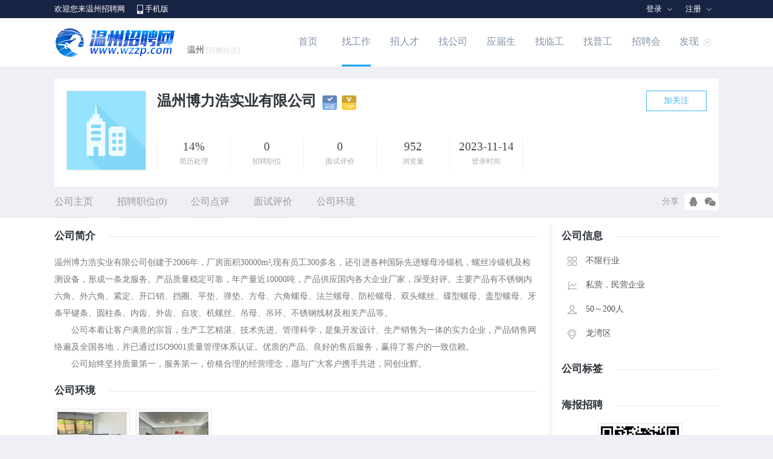

--- FILE ---
content_type: text/html; charset=utf-8
request_url: https://www.wzzp.com/zhaopin/96868.html
body_size: 11741
content:

<!DOCTYPE html>
<html>
<head>
    <title>【温州博力浩实业有限公司招聘_最新招聘信息】-温州招聘网</title>
    <meta name="keywords"content="温州博力浩实业有限公司招聘信息,龙湾区招聘信息,不限行业招聘信息" />
    <meta name="description" content="温州招聘网为您提供温州博力浩实业有限公司最新招聘信息,了解温州博力浩实业有限公司招聘职位,公司规模,公司环境,公司点评,面试评价等信息" />
    <meta name="renderer" content="webkit" />
    <meta http-equiv="X-UA-Compatible" content="IE=edge" />
    <link rel="stylesheet" type="text/css" href="/css/header.css" />
    <link rel="stylesheet" type="text/css" href="/css/style.css" />
    <link rel="stylesheet" type="text/css" href="/css/browse/company.css" />
    <link rel="stylesheet" type="text/css" href="/css/company/0.css" />
    <link rel="stylesheet" type="text/css" href="/css/dialog.css" />
    <link rel="stylesheet" type="text/css" href="/css/ui-dialog.css" />
    
    <script type="text/javascript" src="/script/pop_jquery.min.js"></script>
    <script type="text/javascript" src="/script/pop_dialog.js"></script>
    <script type="text/javascript" src="/script/layer.dialog-min.js"></script>
    <script type="text/javascript" src="/script/layer.dialog-msg.js"></script>
    <script type="text/javascript" src="/cscript/browse_company.js"></script>
    <script type="text/javascript" src="/public/readClick.aspx?TypeName=Company&Param=96868"></script>
    <script type="text/javascript" src="https://api.map.baidu.com/api?v=2.0&ak=fUeMEVY4ijmvGA7LXLqQDAkO5QeD7Ioz"></script>
</head>
<body class="bodybg">
<form name="myForm" method="post" action="./96868.html?Comid=96868" id="myForm">
<input type="hidden" name="__VIEWSTATE" id="__VIEWSTATE" value="/wEPDwULLTE4NDM1NjgxMDBkZM8WHVAQWlZ4vrS5jvIeQODKjVH9scvt1LMqMytu3IyG" />

<input type="hidden" name="__VIEWSTATEGENERATOR" id="__VIEWSTATEGENERATOR" value="3A1C4808" />
<!--页面顶部-->

<link rel="stylesheet" type="text/css" href="/css/headers.css" />

<!--顶部-->
<div class="pubtop">
<div class="pubtopbar">
    <div class="left">
        <p>欢迎您来温州招聘网</p>
        <span><a href="/app/">手机版</a></span>
    </div>
    <div class="right">
        <div id="Header1_HeadPublic1_divLogin" class="divLogin"><!--登录-->
            <div class="login"><a class="lMore" href="javascript:void(0);">注册</a>
            <ul class="lMoredown  fn-hide">
                <li><a href="/register/person.aspx" >我是个人</a></li>
                <li><a href="/register/company.aspx">我是企业</a></li
            </ul>
            </div>
            <div class="login"><a class="lMore" href="javascript:void(0);">登录</a>
            <ul class="lMoredown  fn-hide">
                <li><a href="/person/Login.aspx">我是个人</a></li>
                <li><a href="/company/Login.aspx">我是企业</a></li>
            </ul>
            </div>
        </div>
        
        
    </div>
</div>
</div>
<!--头部-->
<div class="pubhead">
<div class="headbar">
    <div class="left"><a href="https://www.wzzp.com/" target=_blank><img src="../Images/Public/Logo.gif" alt="温州招聘网"></a></div>
    <div class="middle">
        <div class="weblist"><a class="webMore" href="javascript:void(0);">温州<i>[切换站点]</i></a>
            <div class="webMoredown  fn-hide">
                <span class="tit">切换站点</span>
                <ul>
                <li><a href='http://www.lwhgz.com' title="gsd人才网">gsd</a></li>
                <li><a href='http://www.0577hgz.com' title="龙湾好人才网">龙湾好</a></li>
                <li><a href='http://www.ofzp.com' title="测试人才网">测试</a></li>
                <li><a href='http://lw.wzzp.com' title="龙湾人才网">龙湾</a></li>
                <li><a href='http://oh.wzzp.com' title="瓯海人才网">瓯海</a></li>
                <li><a href='http://lc.wzzp.com' title="鹿城人才网">鹿城</a></li>
                <li><a href='http://ra.wzzp.com' title="瑞安人才网">瑞安</a></li>
                <li><a href='http://py.wzzp.com' title="平阳人才网">平阳</a></li>
                <li><a href='http://cn.wzzp.com' title="苍南人才网">苍南</a></li>
                <li><a href='http://lg.wzzp.com' title="龙港人才网">龙港</a></li>
                <li><a href='http://yj.wzzp.com' title="永嘉人才网">永嘉</a></li>
                <li><a href='http://wc.wzzp.com' title="文成人才网">文成</a></li>
                <li><a href='http://ts.wzzp.com' title="泰顺人才网">泰顺</a></li>
                <li><a href="/About/sublist.aspx">更多</a></li>
            </ul></div>
        </div>
    </div>
    <div class="right" id="divNav">
        <ul>
        <li class="hli "><a href="/">首页</a></li>
        <li class="hli  over"><a href="/job/">找工作</a></li>
        <li class="hli "><a href="/jianli/">招人才</a></li>
        <li class="hli "><a href="/qiye/">找公司</a></li>
        <li class="hli "><a href="/campus/">应届生</a></li>
        <li class="hli "><a href="/lingong/">找临工</a></li>
        <li class="hli "><a href="/lanling/">找普工</a></li>
        <li class="hli "><a href="/jobfair/">招聘会</a></li>
        <li><a class="hMore" href="javascript:void(0);">发现</a>
            <div class="hMoredown  fn-hide">
                <span><a href="/map/">地图找工作</a></span>
                <span><a href="/exam/">职业测评</a></span>
                <span><a href="/news/">职场资讯</a></span>
            </div>
        </li>
        </ul>
    </div>
</div>
</div>
<script type="text/javascript">
    $(function () {
        $(".login").hover(function () {
            $(this).find(".lMoredown").removeClass("fn-hide");
            $(this).find(".lMore").addClass("lMorecurrent");
        }, function () {
            $(this).find(".lMoredown").addClass("fn-hide");
            $(this).find(".lMore").removeClass("lMorecurrent");
        });
    })
    $(function () {
        $(".divUser div").hover(function () {
            $(this).find(".uMoredown").removeClass("fn-hide");
            $(this).find(".uMore").addClass("uMorecurrent");
        }, function () {
            $(this).find(".uMoredown").addClass("fn-hide");
            $(this).find(".uMore").removeClass("uMorecurrent");
        });
    })
    $(function () {
        $("#divNav li").hover(function () {
            $(this).find(".hMoredown").removeClass("fn-hide");
            $(this).find(".hMore").addClass("hMorecurrent");
        }, function () {
            $(this).find(".hMoredown").addClass("fn-hide");
            $(this).find(".hMore").removeClass("hMorecurrent");
        });
    })
    $(function () {
        $(".weblist").hover(function () {
            $(this).find(".webMoredown").removeClass("fn-hide");
            $(this).find(".webMore").addClass("webMorecurrent");
        }, function () {
            $(this).find(".webMoredown").addClass("fn-hide");
            $(this).find(".webMore").removeClass("webMorecurrent");
        });
    })
</script>
<!--页面主体-->
<!--模板背景-->
<div class="bannerad">
  <div class="banner-show" id="js_ban_content">
   
    
  </div>
  <div class="banner-control" id="js_ban_button_box"><a href="javascript:;" class="left"></a> <a href="javascript:;" class="right"></a></div>
<!--公司名称-->
<div id="main1">
<div class="main1">
<div class="left"><img src="/Uploadfiles/Default/CompanyLogo.gif" id="img_Logo" /></div>
<div class="right">
    <div class="name"><b>温州博力浩实业有限公司</b><span class='cert' title='认证企业'>&nbsp;</span><span class='vip' title='VIP企业'>&nbsp;</span> <i id="comAtt"></i></div>
    <div class="tags"></div>
    <div class="num"><!--数量--><ul>
        <li><b>14%</b><p>简历处理</p></li>
        <li><b>0</b><p>招聘职位</p></li>
        <li><b>0</b><p>面试评价</p></li>
        <li><b>952</b><p>浏览量</p></li>
        <li><b>2023-11-14</b><p>登录时间</p></li>
    </ul>
    </div>
</div>
</div>
</div>

</div>
<!--公司导航-->
<div id="main2">
<div class="main2">
<div class="left">
    <ul>
    <li class="nav2"><a href="/zhaopin/96868.html">公司主页</a></li>
    <li class="nav2"><a href="/zhaopin/jobs_96868.html">招聘职位(0)</a></li>
    <li class="nav2"><a href="/zhaopin/comments_96868.html">公司点评</a></li>
    <li class="nav2"><a href="/zhaopin/interviews_96868.html">面试评价</a></li>
    <li class="nav2"><a href="/zhaopin/pictures_96868.html">公司环境</a></li>
    </ul>
</div>
<div class="right">
    <!--分享-->
    <div class="share" id="share"><p>分享</p>
    <span class="s1">
        <a href="https://sns.qzone.qq.com/cgi-bin/qzshare/cgi_qzshare_onekey?url=https://m.wzzp.com/qiye_96868.aspx&title=温州博力浩实业有限公司" target=_blank><img src="/images/browse/qq2.png" /></a>
    </span>
    <span class="s2">
    <a class="shareMore" href="javascript:void(0);"><img src="/images/browse/wx2.png" /></a>
        <div class="shareMoredown  fn-hide">
            <b><img src='/Public/qrcode.aspx?param=https://m.wzzp.com/weihaibao/index.aspx?comid=96868&size=3'></b>
            <p>用微信扫一扫,分享到朋友圈</p>
        </div>
    </span></div>
</div>
</div>
</div>
<!--公司主体-->
<div id="main3">
<div class="main3">
<div class="left">
<!--左侧-->
<div class="memo">
    <div class="title"><b>公司简介</b></div>
    <div class="conte">温州博力浩实业有限公司创建于2006年，厂房面积30000m&#178,现有员工300多名，还引进各种国际先进螺母冷锻机，螺丝冷锻机及检测设备，形成一条龙服务。产品质量稳定可靠，年产量近10000吨，产品供应国内各大企业厂家，深受好评。主要产品有不锈钢内六角、外六角、紧定、开口销、挡圈、平垫、弹垫、方母、六角螺母、法兰螺母、防松螺母、双头螺丝、碟型螺母、盖型螺母、牙条平键条、圆柱条、内齿、外齿、自攻、机螺丝、吊母、吊环、不锈钢线材及相关产品等。<br>　　公司本着让客户满意的宗旨，生产工艺精湛、技术先进、管理科学，是集开发设计、生产销售为一体的实力企业，产品销售网络遍及全国各地，并已通过ISO9001质量管理体系认证。优质的产品、良好的售后服务，赢得了客户的一致信赖。<br>　　公司始终坚持质量第一，服务第一，价格合理的经营理念，愿与广大客户携手共进，同创业辉。</div>
</div>
<!--公司环境-->
<div class="picture">
    <div class=title><b>公司环境</b></div><div class=conte><ul><li><a href='/UploadFiles/Company/Picture/20230919095442293016.jpg' title='环境照' name=img_Picture><img src='/UploadFiles/Company/Picture/20230919095442293016.jpg'></a></li><li><a href='/UploadFiles/Company/Picture/20230919095414406549.jpg' title='门头照' name=img_Picture><img src='/UploadFiles/Company/Picture/20230919095414406549.jpg'></a></li></ul></div>
</div>
<!--招聘职位-->
<div class="joblist">
    <div class="title"><b>招聘职位</b></div>
    <div class="conte">
        
    </div>
</div>
<!--相似企业-->
<div class="tradecom">
    <div class="title"><b>相似企业</b></div>
    <div class="conte">
    <ul>
        <li class="li1"><img src="/uploadfiles/company/logofile/20251118091114197449.jpg" id="lit_TradeCompany__ctl0_img_LogoUrl" /></li>
        <li class="li2"><a href="/zhaopin/119303.html" target=_blank>天津新视界人力资源有限公司重庆分公司</a>
            <p>5个招聘职位</p>
        </li>
        </ul>
    <ul>
        <li class="li1"><img src="/uploadfiles/company/logofile/20251215134000707997.jpg" id="lit_TradeCompany__ctl1_img_LogoUrl" /></li>
        <li class="li2"><a href="/zhaopin/120134.html" target=_blank>温州红旺通供应链管理有限公司</a>
            <p>6个招聘职位</p>
        </li>
        </ul>
    <ul>
        <li class="li1"><img src="/uploadfiles/company/logofile/20251206084551172805.jpg" id="lit_TradeCompany__ctl2_img_LogoUrl" /></li>
        <li class="li2"><a href="/zhaopin/119720.html" target=_blank>浙江宏展包装机械有限公司</a>
            <p>5个招聘职位</p>
        </li>
        </ul>
    <ul>
        <li class="li1"><img src="/uploadfiles/company/logofile/default.png" id="lit_TradeCompany__ctl3_img_LogoUrl" /></li>
        <li class="li2"><a href="/zhaopin/96634.html" target=_blank>温州安送餐饮管理有限责任公司</a>
            <p>7个招聘职位</p>
        </li>
        </ul>
    <ul>
        <li class="li1"><img src="/uploadfiles/company/logofile/default.png" id="lit_TradeCompany__ctl4_img_LogoUrl" /></li>
        <li class="li2"><a href="/zhaopin/119946.html" target=_blank>温州风火轮网络科技有限公司</a>
            <p>3个招聘职位</p>
        </li>
        </ul>
    <ul>
        <li class="li1"><img src="/uploadfiles/company/logofile/default.png" id="lit_TradeCompany__ctl5_img_LogoUrl" /></li>
        <li class="li2"><a href="/zhaopin/119892.html" target=_blank>温州时代文化自媒体有限公司</a>
            <p>1个招聘职位</p>
        </li>
        </ul>
    <ul>
        <li class="li1"><img src="/uploadfiles/company/logofile/default.png" id="lit_TradeCompany__ctl6_img_LogoUrl" /></li>
        <li class="li2"><a href="/zhaopin/117820.html" target=_blank>温州驻海渔市餐饮有限公司</a>
            <p>2个招聘职位</p>
        </li>
        </ul>
    <ul>
        <li class="li1"><img src="/uploadfiles/company/logofile/default.png" id="lit_TradeCompany__ctl7_img_LogoUrl" /></li>
        <li class="li2"><a href="/zhaopin/119866.html" target=_blank>杭州弘盛保安服务有限公司</a>
            <p>8个招聘职位</p>
        </li>
        </ul>
    <ul>
        <li class="li1"><img src="/uploadfiles/company/logofile/default.png" id="lit_TradeCompany__ctl8_img_LogoUrl" /></li>
        <li class="li2"><a href="/zhaopin/119831.html" target=_blank>温州君侠机床部件有限公司</a>
            <p>2个招聘职位</p>
        </li>
        </ul>
    <ul>
        <li class="li1"><img src="/uploadfiles/company/logofile/default.png" id="lit_TradeCompany__ctl9_img_LogoUrl" /></li>
        <li class="li2"><a href="/zhaopin/119689.html" target=_blank>瑞安市志峰精密五金有限公司</a>
            <p>3个招聘职位</p>
        </li>
        </ul>
    
    </div>
</div>

</div>
<div class="right">
<!--右侧-->
<div class="basic">
    <div class="title"><b>公司信息</b></div>
    <div class="conte">
        <span class="r1">不限行业</span>
        <span class="r2">私营．民营企业</span>
        <span class="r3">50～200人</span>
        <span class="r4">龙湾区</span>
    </div>
</div>
<!--公司标签-->
<div class="weal">
    <div class="title"><b>公司标签</b></div>
    <div class="conte"></div>
</div>
<!--微信招聘-->
<div class="wzp">
    <div class="title"><b>海报招聘</b></div>
    <div class="conte"><img src='/Public/qrcode.aspx?param=https://m.wzzp.com/weihaibao/index.aspx?comid=96868&size=3'></div>
</div>
<!--给我留言-->
<div class="guest">
    <div class="title"><b>给我留言</b></div>
    <div class="conte">
        <span class="c1"><textarea id="txt_Content" class="guestText" rows=6 maxlength="200" placeholder="文明上网，理性发言。" onkeydown="chkLength(this);"></textarea></span>
        <span class="c2"><b>限200字</b><p><a href='javascript:void(0)' id="btn_Guest">发送</a></p></span>
    </div>
</div>
<!--联系方式-->
<div class="contact">
    <div class="title"><b>联系方式</b></div>
    <div class="conte">
        
        <div id="pan_Login">
	
            <span><a href="/Person/Login.aspx?PrevUrl=/zhaopin/96868.html">登录</a> 即可查看企业联系方式</span>
        
</div>
        
        

        <div id="pan_Map">
	
            <div id=allmap class=allmap></div>
        
</div>
    </div>
</div>

</div>
</div>
</div>

<!--站内链接 开始-->
<div class="linkmain">
    <div class="title">
        <span id="zl01" class="z101" onMouseOver="zsecBoard(1);">热门职位</span>
        <span id="zl02" class="z102" onMouseOver="zsecBoard(2);">热门城市</span>
        <span id="zl03" class="z102" onMouseOver="zsecBoard(3);">热门行业</span>
        <span id="zl04" class="z102" onMouseOver="zsecBoard(4);">热搜企业</span>
        <span id="zl05" class="z102" onMouseOver="zsecBoard(5);">推荐企业</span>
    </div>
    <div class="conte">
        <div id="zbx01"><ul><li><a href='/gwxiaoshoudaibiao/longwan/' target=_blank>龙湾区销售代表招聘</a></li><li><a href='/gwkehudaibiao/longwan/' target=_blank>龙湾区客户代表招聘</a></li><li><a href='/gwpugong/longwan/' target=_blank>龙湾区普工招聘</a></li><li><a href='/gwzhaopinzhuanyuan/longwan/' target=_blank>龙湾区招聘专员/助理招聘</a></li><li><a href='/gwwaimaoyewuyuan/longwan/' target=_blank>龙湾区外贸业务员招聘</a></li><li><a href='/gwdianhuaxiaosou/longwan/' target=_blank>龙湾区电话销售招聘</a></li><li><a href='/gwchuna/longwan/' target=_blank>龙湾区出纳员招聘</a></li><li><a href='/gwcangkugly/longwan/' target=_blank>龙湾区仓库管理员招聘</a></li><li><a href='/gwkuaiji/longwan/' target=_blank>龙湾区会计招聘</a></li><li><a href='/gwhuijiguwen/longwan/' target=_blank>龙湾区会籍顾问招聘</a></li><li><a href='/gwkuaidiyuan/longwan/' target=_blank>龙湾区快递员/速递员招聘</a></li><li><a href='/gwwenyuan/longwan/' target=_blank>龙湾区文员招聘</a></li><li><a href='/gwlihuoyuan/longwan/' target=_blank>龙湾区理货员招聘</a></li><li><a href='/gwfuwyuan/longwan/' target=_blank>龙湾区服务员招聘</a></li><li><a href='/gwcaigoyuan/longwan/' target=_blank>龙湾区采购员招聘</a></li><li><a href='/gwkefuzhuanyuan/longwan/' target=_blank>龙湾区客服专员/助理(招聘</a></li><li><a href='/gwpingmiansheji/longwan/' target=_blank>龙湾区平面设计招聘</a></li><li><a href='/gwqichexiaoshou/longwan/' target=_blank>龙湾区汽车销售/经纪人招聘</a></li><li><a href='/gwwaimaozhuli/longwan/' target=_blank>龙湾区外贸助理招聘</a></li><li><a href='/gwjigong/longwan/' target=_blank>龙湾区技工招聘</a></li><li><a href='/gwrenshizhuanyuan/longwan/' target=_blank>龙湾区人事专员招聘</a></li><li><a href='/gwwuliuzhuanyuan/longwan/' target=_blank>龙湾区物流专员/助理招聘</a></li><li><a href='/gwyewutuozhan/longwan/' target=_blank>龙湾区业务拓展专员招聘</a></li><li><a href='/gwtaobaokefu/longwan/' target=_blank>龙湾区淘宝客服招聘</a></li> </ul></div>
        <div id="zbx02" style="display:none"><ul class=ul1><li><a href='/qybxhy/binhai/' target=_blank>海滨不限行业公司</a></li><li><a href='/qybxhy/haicheng/' target=_blank>海城不限行业公司</a></li><li><a href='/qybxhy/longwanzhoubian/' target=_blank>龙湾周边不限行业公司</a></li><li><a href='/qybxhy/puzhou/' target=_blank>蒲州不限行业公司</a></li><li><a href='/qybxhy/shacheng/' target=_blank>沙城不限行业公司</a></li><li><a href='/qybxhy/tianhe/' target=_blank>天河不限行业公司</a></li><li><a href='/qybxhy/yaoxi/' target=_blank>瑶溪不限行业公司</a></li><li><a href='/qybxhy/yongxing/' target=_blank>永兴不限行业公司</a></li><li><a href='/qybxhy/yongzhong/' target=_blank>永中不限行业公司</a></li><li><a href='/qybxhy/zhuangyuan/' target=_blank>状元不限行业公司</a></li><li><a href='/qybxhy/binhai/' target=_blank>滨海不限行业公司</a></li><li><a href='/qybxhy/lingkun/' target=_blank>灵昆不限行业公司</a></li> </ul></div>
        <div id="zbx03" style="display:none"><ul><li><a href='/qyjixieshebei/longwan/' target=_blank>龙湾区机械/设备/重工企业</a></li><li><a href='/qyzhuanyefuwu/longwan/' target=_blank>龙湾区专业服务(咨询/人力资企业</a></li><li><a href='/qyjiaoyupeixun/longwan/' target=_blank>龙湾区教育/培训/院校企业</a></li><li><a href='/qyyiyuanyiliao/longwan/' target=_blank>龙湾区医疗/护理/卫生企业</a></li><li><a href='/qyqichexiaoshou/longwan/' target=_blank>龙湾区汽车/摩托车企业</a></li><li><a href='/qynonglinmuyu/longwan/' target=_blank>龙湾区农/林/牧/渔企业</a></li><li><a href='/qyfangdichan/longwan/' target=_blank>龙湾区房地产销售/开发企业</a></li><li><a href='/qyfuzhuangfuliao/longwan/' target=_blank>龙湾区服装/鞋业/皮革企业</a></li><li><a href='/qyshitigongsi/longwan/' target=_blank>龙湾区综合性工商/实业公司企业</a></li><li><a href='/qycanyin/longwan/' target=_blank>龙湾区餐饮/酒店企业</a></li><li><a href='/qyyiliaoshebeiqixie/longwan/' target=_blank>龙湾区医疗设备/器械企业</a></li><li><a href='/qyjiaotongyunshuwuliu/longwan/' target=_blank>龙湾区交通/运输/物流企业</a></li><li><a href='/qybxhy/longwan/' target=_blank>龙湾区不限行业企业</a></li><li><a href='/qymeirongbaojian/longwan/' target=_blank>龙湾区化妆品/美容/保健企业</a></li><li><a href='/qyhulianwang/longwan/' target=_blank>龙湾区互联网企业</a></li><li><a href='/qyjianzhujiancaigongcheng/longwan/' target=_blank>龙湾区建筑/建材/工程企业</a></li><li><a href='/qybangongyongping/longwan/' target=_blank>龙湾区办公用品及设备企业</a></li><li><a href='/qyfalv/longwan/' target=_blank>龙湾区法律/翻译企业</a></li><li><a href='/qyhuanbao/longwan/' target=_blank>龙湾区环保/新能源/水利水电企业</a></li><li><a href='/qyjinchukoumaoyi/longwan/' target=_blank>龙湾区外贸/贸易企业</a></li><li><a href='/qygongyezidognhuayibiao/longwan/' target=_blank>龙湾区仪器仪表/工业自动化企业</a></li><li><a href='/qyshipinyinliao/longwan/' target=_blank>龙湾区快速消费品(食品/饮料企业</a></li><li><a href='/qybaihuolingshou/longwan/' target=_blank>龙湾区商场/百货/专卖店/超企业</a></li><li><a href='/qygongyilipwanju/longwan/' target=_blank>龙湾区工艺品/玩具/礼品企业</a></li> </ul></div>
        <div id="zbx04" style="display:none"><ul><li><a href='/zhaopin/23993.html' target=_blank>温州峰明机械有限公司</a></li><li><a href='/zhaopin/13828.html' target=_blank>温州博乐人力资源有限公司</a></li><li><a href='/zhaopin/27142.html' target=_blank>浙江广金暖通工程有限公司</a></li><li><a href='/zhaopin/19409.html' target=_blank>深圳市润迅电话商务有限公司</a></li><li><a href='/zhaopin/86439.html' target=_blank>温州荣翔培训有限公司</a></li><li><a href='/zhaopin/80776.html' target=_blank>温州英特医药物流有限公司</a></li><li><a href='/zhaopin/26504.html' target=_blank>中国人民财产保险股份有限公</a></li><li><a href='/zhaopin/86304.html' target=_blank>温州市永晨机电有限公司</a></li><li><a href='/zhaopin/16272.html' target=_blank>温州百代光学有限公司</a></li><li><a href='/zhaopin/72957.html' target=_blank>福建省姚司机信息技术有限公</a></li><li><a href='/zhaopin/12639.html' target=_blank>温州宜海贸易有限公司</a></li><li><a href='/zhaopin/13172.html' target=_blank>浙江康瑞检测有限公司</a></li><li><a href='/zhaopin/85824.html' target=_blank>浙江利海机车部件有限公司</a></li><li><a href='/zhaopin/99764.html' target=_blank>温州市京通交通设施有限公司</a></li><li><a href='/zhaopin/90458.html' target=_blank>浙江人禾电子有限公司</a></li><li><a href='/zhaopin/27331.html' target=_blank>宁波杰博人力资源有限公司温</a></li><li><a href='/zhaopin/87996.html' target=_blank>温州市农合物业管理有限公司</a></li><li><a href='/zhaopin/99425.html' target=_blank>浙江诚芯电子有限公司</a></li><li><a href='/zhaopin/98168.html' target=_blank>耐氟隆集团有限公司</a></li><li><a href='/zhaopin/24509.html' target=_blank>温州立胜印刷包装机械有限公</a></li><li><a href='/zhaopin/16979.html' target=_blank>瑞安市存兴标准件有限公司</a></li><li><a href='/zhaopin/97107.html' target=_blank>温州市八怪良业食品有限公司</a></li><li><a href='/zhaopin/19869.html' target=_blank>温州市博来不锈钢有限公司</a></li><li><a href='/zhaopin/97549.html' target=_blank>浙江伯特利科技股份有限公司</a></li> </ul></div>
        <div id="zbx05" style="display:none"><ul><li><a href='/zhaopin/120851.html' target=_blank>永嘉县双晨阀门配件有限公司</a></li><li><a href='/zhaopin/120850.html' target=_blank>永嘉县峰高阀门配件有限公司</a></li><li><a href='/zhaopin/120849.html' target=_blank>永电控股集团有限公司</a></li><li><a href='/zhaopin/120848.html' target=_blank>亿顺通阀门集团有限公司</a></li><li><a href='/zhaopin/120847.html' target=_blank>宜佳宜居（温州市）木业有限</a></li><li><a href='/zhaopin/120846.html' target=_blank>扬业电器有限公司</a></li><li><a href='/zhaopin/120845.html' target=_blank>雁派智能科技（浙江）有限公</a></li><li><a href='/zhaopin/120844.html' target=_blank>亚米众创（温州）科技有限公</a></li><li><a href='/zhaopin/120843.html' target=_blank>亚登阀业集团有限公司</a></li><li><a href='/zhaopin/120842.html' target=_blank>新迈自动化设备（温州市）有</a></li><li><a href='/zhaopin/120841.html' target=_blank>温州老年病医院有限公司</a></li><li><a href='/zhaopin/119303.html' target=_blank>天津新视界人力资源有限公司</a></li><li><a href='/zhaopin/120134.html' target=_blank>温州红旺通供应链管理有限公</a></li><li><a href='/zhaopin/119720.html' target=_blank>浙江宏展包装机械有限公司</a></li><li><a href='/zhaopin/120548.html' target=_blank>温州恩博美真空镀膜有限公司</a></li><li><a href='/zhaopin/113961.html' target=_blank>宁波明耀物业服务有限公司</a></li><li><a href='/zhaopin/120505.html' target=_blank>温州阿金机电有限公司</a></li><li><a href='/zhaopin/119692.html' target=_blank>瑞安市鸿盛印染有限公司</a></li><li><a href='/zhaopin/120492.html' target=_blank>温州市铭力机械设备有限公司</a></li><li><a href='/zhaopin/118643.html' target=_blank>温州卡耐斯电子科技有限公司</a></li><li><a href='/zhaopin/79801.html' target=_blank>温州优兔五金有限公司</a></li><li><a href='/zhaopin/120473.html' target=_blank>瑞安安博汽车配件有限公司</a></li><li><a href='/zhaopin/120471.html' target=_blank>浙江欣源阀门有限公司</a></li><li><a href='/zhaopin/120470.html' target=_blank>温州美域厨卫有限公司</a></li> </ul></div>
    </div>
</div>
<!--站内链接 结束-->



<!--页面底部-->

<div id="footspace"></div>
<div id="foot">
<div class="foots">
    <div class="left">
        <div class="foot1"><a href="/about/about.html">关于网站</a><a href="/about/statement.html">网站声明</a><a href="/about/fee.html">收费标准</a><a href="/about/ads.html">广告投放</a><a href="/about/link.html">友情链接</a><a href="/about/sitemap.html">网站地图</a><a href="/about/service.html">客服中心</a><a href="/about/contact.html">联系我们</a></div>
        <div class="foot2">Copyright 2025 <a href='https://www.wzzp.com/' target=_blank>温州博乐人力资源有限公司</a> 版权所有 电话：400-886-7378</div>
        <div class="foot3">招聘单位无权收取任何费用,警惕虚假招聘,避免上当受骗 <a href="http://www.beian.miit.gov.cn" target=_blank>人力资源服务许可证:33030217003号    工信部备案号：浙ICP备15010432号</a> <script>
var _hmt = _hmt || [];
(function() {
  var hm = document.createElement("script");
  hm.src = "https://hm.baidu.com/hm.js?607fceda79fece0bffffef76fb2cfdf1";
  var s = document.getElementsByTagName("script")[0]; 
  s.parentNode.insertBefore(hm, s);
})();
</script>
</div>
    </div>
    <div class="right">
        <div class="r1">关注我们</div>
        <div class="r2">
            <div class="attme">
                <a class="aMore f1" href="javascript:void(0);"></a>
                <span class="aMoredown  fn-hide"><img src="/uploadfiles/default/app.png" /></span>
            </div>
            <div class="attme">
                <a class="aMore f2" href="javascript:void(0);"></a>
                <span class="aMoredown  fn-hide"><img src="/uploadfiles/default/20180721154449477690.jpg" /></span>
            </div>
            <div class="attme">
                <a class="aMore f3" href="javascript:void(0);"></a>
                <span class="aMoredown  fn-hide"><img src="/uploadfiles/default/20161107090032122764.png" /></span>
            </div>
        </div>
    </div>
</div>
</div>
<script type="text/javascript">
    $(function () {
        $(".attme").hover(function () {
            $(this).find(".aMoredown").removeClass("fn-hide");
            $(this).find(".aMore").addClass("aMorecurrent");
        }, function () {
            $(this).find(".aMoredown").addClass("fn-hide");
            $(this).find(".aMore").removeClass("aMorecurrent");
        });
    })
</script>
<script type="text/javascript" src="/script/pub_bigad.js"></script>
<input name="hid_Comid" type="hidden" id="hid_Comid" value="96868" />
</form>
</body>
<script type="text/javascript">
$(document).ready(function (){
    
   var Comid = $("#hid_Comid").val();
    
    //公司关注
    $.ajax({
        url: "/Template/Company_Att.aspx?Comid="+ Comid,
        type: "post",
        datatype: "text",
        success: function (returnValue) {
            if (returnValue != "" && returnValue != null) {
                $("#comAtt").html(returnValue);
            }
        }
    });
});

browse_Map();
function browse_Map()
{
    // 百度地图API功能
	var map = new BMap.Map("allmap");
	var point = new BMap.Point(120.835342,27.877851);
	var marker = new BMap.Marker(point);  // 创建标注
	map.addOverlay(marker);              // 将标注添加到地图中
	map.centerAndZoom(point, 15);
	var opts = {
	  width : 200,     // 信息窗口宽度
	  height: 100,     // 信息窗口高度
	  title : "" , // 信息窗口标题
	  enableMessage:true,//设置允许信息窗发送短息
	  message:""
	}
	var infoWindow = new BMap.InfoWindow("", opts);  // 创建信息窗口对象 
	marker.addEventListener("click", function(){          
		map.openInfoWindow(infoWindow,point); //开启信息窗口
	});
}


//提交留言
$("#btn_Guest").on("click", function () {

        var Comid = $("#hid_Comid").val();
        var Content = $("#txt_Content").val();
        var openFlag = "1";
        
        if(Content == ""){
            f_warning('请输入留言内容','1500');
        }
        else{
            $.ajax(
            {
            url: "/public/ajax/common.aspx?action=toGuest",
            type: "POST",
            data: { Comid:Comid,Content:Content,openFlag:openFlag },
            beforeSend: function () {
                $("#btn_Guest").html("提交中").attr("disabled", "disabled");
            },
            dataType: "json",
            success: function (result) {
                if (result[0].Flag) {
                    f_alert("提交成功！","提示信息",successFun,"");
                }
                else{
                    if(result[0].Msg == "LOGIN"){
                        f_alert("请重新登录后操作！","提示信息",loginFun,"");
                    }
                    else{
                        f_alert(result[0].Msg,"",closeFun,"");
                    }
                }
            },
            error: function () {
                f_error("操作过程出错！");
            },
            complete: function () {
                $("#btn_Guest").html("发送").removeAttr("disabled");
            }
            });
        }
});

//要求登录
function loginFun(){
    location.href="/person/login.aspx?PrevUrl=" + window.location.href;
}
//成功 
function successFun(){
    location.href=window.location.href;
}



//检测长度
function chkLength(obj) {
   var max = obj.maxlength;
   if(max == null || max == "" || max == undefined) {
     return;
   }
   if(obj.value.length > max) {
     //f_alert("请不要超过最大长度:" + max);
     obj.value=obj.value.substring(0,(max-1));
     return;
   }
 }

$("a[name='img_Picture']").click(function(){ //公司环境
	    div_Show(this.title,this.href);
	    this.blur();
        return false;
	})

    function zsecBoard(n) {
    for (i = 1; i < 6; i++) {
        eval("document.getElementById('zl0" + i + "').className='z102'");
        eval("document.getElementById('zbx0" + i + "').style.display='none'");
    }
    eval("document.getElementById('zl0" + n + "').className='z101'");
    eval("document.getElementById('zbx0" + n + "').style.display='block'");
} 
</script>
</html>


--- FILE ---
content_type: text/html; charset=utf-8
request_url: https://www.wzzp.com/Template/Company_Att.aspx?Comid=96868
body_size: 14
content:
<a href=/Template/Company_Att.aspx?action=attention&comid=96868>加关注</a>

--- FILE ---
content_type: text/css
request_url: https://www.wzzp.com/css/header.css
body_size: 3422
content:
.fn-hide { display: none; }


/* ���� */
.pubtop{ margin:auto; width:100%; height:30px; background-color:#172342; }
.pubtopbar{ margin:auto; width:1200px; height:30px; text-align:left; }
.barline{ background: url(/images/header/barline.png) no-repeat; }
.pubtopbar .left{ float:left; width:400px; height:30px; font-size:13px; }
.pubtopbar .left p{ float:left; width:auto; line-height:30px;color:#FFF; }
.pubtopbar .left span{ float:left; width:auto; line-height:30px; margin-left:20px; }
.pubtopbar .left span a{ float:left; display:inline-block;width:auto; height:30px;line-height:30px;background: url(/images/header/mobi.png) left center no-repeat;color:#FFF; padding-left:13px; }

/* �Ҳ� */
.pubtopbar .right{ float:left; width:800px; height:30px; }

/* ��¼ע�� */
.divLogin{ float:left; width:100%; height:30px; }
.divLogin .login{ float:right;width:65px; height:30px;line-height:30px; font-size:13px; display:inline; position: relative; text-align:center;}
.divLogin .login a{ color:#FFF; }
.divLogin .login a:hover{ color:#fff; }
.divLogin .login a.lMore{  float:left; width:55px;height:30px; z-index:313; position: relative; display: block; background: url(/images/header/menu1.png) 45px center no-repeat; text-align:left; padding-left:10px; }
.divLogin .login a.lMorecurrent { width:55px;background: url(/images/header/menu2.png) 45px center no-repeat; background-color:#172342;border-left:0px #EEE solid; border-right:0px #EEE solid;padding-left:10px; }
.lMoredown { z-index: 12; position: absolute;top:30px;left:-10px;width:85px;background-color:#172342; border:0px #EEE solid; border-top:none;}
.lMoredown li{ float:left; width:85px;line-height:30px; text-align:center;}
.lMoredown li a{ color:#FFF; }
.lMoredown li:hover{ color:#FFF; background-color:#213361; }

/* ��Ա�˵� */
.divUser{ float:left;width:100%;height:30px; line-height:30px;font-size:13px;  }
.divUser .s1{ float:right;width:auto;height:30px; line-height:30px;display:inline; position: relative; }
.divUser .s1 a{ color:#FFF; }
.divUser .s1 a:hover{ color:#fff; }
.divUser .s1 a.uMore{  float:left; width:auto;height:30px; z-index:3; position: relative; display: block;background: url(/images/header/menu1.png) right center no-repeat; padding:0px 15px;  }
.divUser .s1 a.uMorecurrent { background: url(/images/header/menu2.png) right center no-repeat; }
.uMoredown { z-index: 12; position: absolute;top:30px;right:-10px;width:85px;background-color:#172342; border:0px #EEE solid; border-top:none;}
.uMoredown li{ float:left; width:85px;line-height:30px; text-align:center;}
.uMoredown li a{ color:#FFF; }
.uMoredown li:hover{ color:#FFF;background-color:#213361; }
.divUser .s2{ float:right;width:auto;height:30px; line-height:30px;padding:0px 15px; text-align:center; }
.divUser .s2 a{ color:#FFF; }
.divUser .s2 a:hover{ color:#fff;  }


/* ͷ�� */
.pubhead{ margin:auto; width:100%; height:80px; background-color:#FFF; }
.headbar{ margin:auto; width:1200px; height:80px; }

/* LOGO */
.headbar .left{ float:left;width:220px; height:80px; }
.headbar .left img{ width:200px; height:60px; margin-top:10px; }

/* �л�վ�� */
.headbar .middle{ float:left;width:160px; height:80px; }
.weblist{ float:left;width:auto; height:25px;line-height:25px; padding-top:40px;display:inline; position: relative; font-size:14px;}
.weblist a{ color:#444; }
.weblist a i{ color:#D8DADA; font-size:12px; font-style:normal; margin-left:3px; }
.weblist a.webMore{  float:left; width:auto;height:20px; z-index:9999; position: relative; display: block; padding-left:0px; }
.weblist a.webMorecurrent { width:auto; height:20px; }
.webMoredown { width:auto;z-index:9999; position: absolute;top:62px;left:0px;background-color:#FFF; border:2px #F90 solid; text-align:left;}
.webMoredown .tit{ float:left; width:465px; line-height:35px; background-color:#F90; color:#FFF; font-size:16px; padding-left:20px; }
.webMoredown ul{ float:left; width:465px; height:auto; padding:10px 10px;}
.webMoredown ul li{ float:left; width:80px; height:35px; line-height:35px; margin:5px 5px;border:1px #EEE solid; text-align:center; }
.webMoredown ul li:hover{ border:1px #F90 solid;}
.webMoredown ul li a{ color:#555; }
.webMoredown ul li a:hover{ color:#FE501B; }


/* ���� */
.headbar .right{ float:right;width:720px; height:80px;}
.headbar .right ul li{ float:left; width:80px; line-height:77px;display:inline; position: relative; text-align:center;font-size:16px; margin:0px 0px; }
.headbar .right ul .hli a { color:#8392A7;}
.headbar .right ul .hli a:hover { display:inline-block;width:auto;line-height:77px;border-bottom:3px #0FA3F6 solid; color:#0FA3F6;  }
.headbar .right ul .over a{ display:inline-block;width:auto;line-height:77px; border-bottom:3px #0FA3F6 solid; }

.headbar .right ul li a.hMore{ float:left; width:60px;height:80px; z-index:3; position: relative; display: block; background: url(/images/header/hmore1.png) 55px center no-repeat;color:#8392A7; text-align:left; padding-left:15px; }
.headbar .right ul li a.hMorecurrent { background: url(/images/header/hmore2.png) 55px center  no-repeat; color:#0FA3F6; }
.hMoredown { z-index: 2; position: absolute;top:50px;left:-30px; width:120px; height:auto; border-bottom:1px #D5D5D5 solid; padding-top:9px;background: url(../images/header/hmore_bg.png) top no-repeat; background-color:#FFF; }
.hMoredown span{ float:left; width:120px;line-height:35px; text-align:center; font-size:14px;border-bottom:1px #E5E5E5 solid; }
.hMoredown span a{ display:block; width:120px; line-height:35px;color:#8392A7; }
.hMoredown span:last-child{ border-bottom:0;}
.hMoredown span:hover{ background-color:#0FA3F6; }
.hMoredown span:hover a{ color:#FFF; }







/* �������� */
.hLogoright{ float:right;width:850px;height:85px; text-align:left; }
.hLogoright ul{ float:left;width:850px; margin-top:20px; height:40px;font-size:15px; }
.hLogoright ul li{ float:right;width:auto;height:40px; line-height:40px; padding:0px 15px; text-align:center; }

.hNavbar1{ height:35px; }
.hNavbar1 a{ display:inline-block; width:auto; line-height:35px; padding:0px 35px;border-radius:20px;background-color:#F06B44;color:#FFF;  } 

.hNavbar2{ }
.hNavbar2 a{ display:inline-block; color:#555; }
.hNavbar2 a:hover{ color:#F06B44; }


#hNavword{ width:980px; margin:auto; height:45px; line-height:45px; text-align:left; color:#999; }
#hNavword i{ font-style:normal;color:#444; }
#hNavword a{ color:#444; } 
#hNavword a:hover{ color:#3377CC; text-decoration:underline; } 


/* �ֻ��ҹ������� */
#appNav{ margin:auto;width:100%; height:55px;background:url(../Images/app/nav.png) repeat-x; }
#appNavbar{ width:980px; margin:auto; height:55px; }
#appNavbar ul li{ float:left;width:180px;height:55px; line-height:55px; text-align:center; font-size:14px; }
.appNavbar1{ background:url(../Images/app/nav1.png) no-repeat; }
.appNavbar1 a{ display:inline-block;color:#FFF;font-weight:bold;font-size:20px; font-family: "Microsoft YaHei", ΢���ź�;   }
.appNavbar2:hover{ }
.appNavbar2 a{ color:#FFF;font-weight:bold;font-size:20px; font-family: "Microsoft YaHei", ΢���ź�; }
.appNavbar2 a:hover{ color:#FFF; }


/* ��¼ҳ ���� */
#loginheader{ margin:auto; width:1000px; height:60px; margin:15px auto;text-align:left; overflow:hidden; }
#loginheader .logo{ float:left;width:220px; height:60px; }
#loginheader .logo img{ width:200px; height:60px; }
#loginheader .word{ float:left;width:580px; height:60px; line-height:60px; color:#BBB; font-size:18px; }
#loginheader .link{ float:left;width:200px; height:60px; line-height:60px;text-align:right; color:#CCC; }
#loginheader .link a{ color:#BBB; }


/* �������� */
#nav{ margin:auto;width:980px; height:39px;background:url(../Images/red/nav_bg.jpg) repeat-x;margin-bottom:10px;overflow:hidden;}
#nav ul{  margin:auto;width:975px; padding-left:5px; }
.nav_s{ float:left;width:2px; height:39px;}
.nav_title{ float:left;width:85px; height:28px;padding-top:11px;background:url(../Images/red/nav_title.jpg) no-repeat; text-align:center; font-weight:bold; font-size:12px;}
.nav_title A:Link  { color:#FFFF00; text-decoration:none;}
.nav_title A:Visited { color:#FFFF00; text-decoration:none;}
.nav_title A:Hover { color:#FFFFFF; text-decoration:underline;}

.nav_t{ float:left;width:85px; height:28px; padding-top:11px; text-align:center;font-size:12px;}
.nav_t a:link{ color:#FFF; text-decoration:none;}
.nav_t a:visited{ color:#FFF; text-decoration:none;}
.nav_t a:hover{ color:#FFFF00; text-decoration:none;}

.nav_r{ float:right;width:150px; height:28px;padding-top:11px; padding-right:6px; background:url(../images/red/nav_right.gif) no-repeat 0px 5px; color:#FFBD21; }
.nav_r a:link{ color:#B60B0B; text-decoration:none;}
.nav_r a:visited{ color:#B60B0B; text-decoration:none;}
.nav_r a:hover{ color:#B60B0B; text-decoration:none;}

/* վ������ */
#AllSub { BORDER:#FF6600 2px solid; PADDING:10px; padding-right:7px; background-color:White;}
#AllSubUL { margin:0px; width:260px;overflow:hidden;}
#AllSubUL LI { width:65px; height:27px; float:left; margin:0px; background:url(../Images/Index/b_trade_bg.gif) no-repeat; text-align:center;padding-top:3px;overflow:hidden;}
#AllSubUL LI A:Link { color:#832C01; text-decoration:none;}
#AllSubUL LI A:Visited { color:#832C01; text-decoration:none;}
#AllSubUL LI A:Hover { color:#832C01; text-decoration:underline;}


/* �������� */
#navtwo{ margin:auto;width:980px; height:3px;background:url(../Images/redtwo/top5_bg.jpg) no-repeat; margin-bottom:8px;}
.search{ float:left;width:370; height:50px;padding-top:27px;}
.sea_ul1{ float:left;width:370px; height:37px;text-align:left;}
.sea_bg1{ float:left; width:30px; height:37px; background:url(../Images/red/topsea1.gif) no-repeat; overflow:hidden;}
.sea_bg2{ float:left; width:260px; height:37px; overflow:hidden;}
.sea_bg3{ float:left; width:80px; height:37px; }
.sea_input{ float:left;width:260px; height:37px; line-height:37px; background:url(../Images/red/topsea2.jpg) repeat-x; border:none; color:#c9c9c9;text-align:left; padding-top:0px; font-size:12px;}

/* �ֻ��ҹ��� ���� */
#appnav{ margin:auto;width:100%; height:39px;background:url(../Images/red/nav_bg.jpg) repeat-x;margin-bottom:10px;overflow:hidden;}
#appnav ul{  margin:auto;width:975px; padding-left:5px; }
.appnav_title{ float:left;width:120px; height:28px;padding-top:11px;background:url(../Images/red/appnav_title.jpg) no-repeat; text-align:center; font-weight:bold; font-size:14px;}
.appnav_title A:Link  { color:#E01101; text-decoration:none;}
.appnav_title A:Visited { color:#E01101; text-decoration:none;}
.appnav_title A:Hover { color:#E01101; text-decoration:underline;}

.appnav_t{ float:left;width:120px; height:28px; padding-top:11px; text-align:center;font-size:14px;}
.appnav_t a:link{ color:#FFF; text-decoration:none;}
.appnav_t a:visited{ color:#FFF; text-decoration:none;}
.appnav_t a:hover{ color:#FFFF00; text-decoration:none;}


/* LOGO����(��) */
#hLogo{ margin:auto;width:100%;  text-align:center; background-color:#FFF; padding-top:45px;overflow:hidden;}
#hLogo2{ margin:auto;width:100%;  text-align:center; background-color:#FFF;overflow:hidden;}
#hLogobar{ width:1200px; margin:auto;height:85px;overflow:hidden;  }
.hLogoimg{ float:left; width:210px; height:60px; padding-top:15px;text-align:left;}
.hLogoimg img{ width:200px; height:60px;}
.hLogomid{ float:left; width:120px; height:30px; padding-top:40px;text-align:left;font-size:20px; color:#999;  }
.hLogomid a{ color:#C7D0E2; }


/* �ײ� */
#footspace{ width:100%; height:40px; overflow:hidden }
#foot{ width:100%; height:90px; margin:auto;background-color:#172342; padding:15px 0px;  text-align:left; }
.foots{ margin:auto; width:1200px; height:auto; }
.foots .left{ float:left; width:100px; height:auto; }
.foot1{ float:left;width:980px; height:30px; line-height:30px; color:#fff; margin-bottom:5px;font-size:12px; }
.foot2{ float:left;width:980px; height:25px; line-height:25px; color:#8392A7; font-size:12px; }
.foot3{ float:left;width:980px; height:25px; line-height:25px; color:#8392A7; font-size:12px;}
.foot1 a{ color:#fff; margin-right:20px; }
.foot2 a{ color:#8392A7; }
.foot3 a{ color:#8392A7; }

.foots .right{ float:right; width:180px; height:auto; }
.foots .right .r1{ float:left; width:150px; height:30px; line-height:30px;color:#939393; font-size:12px; }
.foots .right .r2{ float:left; width:150px; height:50px; }
.foots .right .r2 .attme{ float:left; width:50px; height:40px; display:inline;POSITION: relative;  }
.foots .right .r2 .attme a.aMore{  float:left; width:50px;height:40px; z-index:3; position: relative; display: block; }
.foots .right .r2 .attme .f1{ background: url(/images/header/f1.png) center no-repeat;  }
.foots .right .r2 .attme .f2{ background: url(/images/header/f2.png) center no-repeat;  }
.foots .right .r2 .attme .f3{ background: url(/images/header/f3.png) center no-repeat;  }
.foots .right .r2 .attme a.aMorecurrent { width:50px;height:40px; }

.aMoredown { z-index:9; position: absolute; background: #FFF;top:-130px;left:-45px;width:130px; height:110px;background-color:#FFF;box-shadow: 0px 0px 3px 0px #ccc;text-align:center; padding:10px 0px; }
.aMoredown img{width:110px; height:110px;}


--- FILE ---
content_type: text/css
request_url: https://www.wzzp.com/css/browse/company.css
body_size: 3070
content:




/* 评分 */
.pingfen{ float:left; width:900px; height:auto; text-align:left; padding-top:0px;}
.pingfen .d2{ float:left; width:900px; height:35px; line-height:35px; margin-top:5px;}
.pingfen .d2 i{ float:left; width:auto; line-height:35px; font-style:normal;font-size:12px; color:#888; }
.pingfen .d2 p{ float:left; width:120px; height:19px; margin:5px 0px; margin-left:5px;background:url(/Images/star/bigstar0.png) no-repeat;}
.pingfen .d2 p em{ float:left; width:120px; height:19px;background:url(/Images/star/bigstar1.png) no-repeat;}
.pingfen .d2 b{ float:left; width:auto; line-height:35px;color:#F70; margin-left:10px; font-size:16pt; font-weight:normal; }

.pingfen .d3{ float:left; width:400px; height:auto; line-height:30px;}
.pingfen .d3 ul li{ float:left; width:200px; height:30px; line-height:30px; font-size:12px; color:#888;}
.pingfen .d3 ul li i{ float:left; width:auto; line-height:30px; font-style:normal }
.pingfen .d3 ul li p{ float:left; width:120px; height:19px; margin:3px 0px; margin-left:5px;background:url(/Images/star/bigstar0.png) no-repeat;}
.pingfen .d3 ul li p em{ float:left; width:120px; height:19px;background:url(/Images/star/bigstar1.png) no-repeat;}


/* 分享 */
.main2 .right{ float:left; width:280px; height:50px; }
.main2 .right .share{ float:right; width:auto; height:50px;display:inline; position: relative; }
.main2 .right .share p{ float:left; width:auto; line-height:28px; margin-top:11px; margin-right:10px; color:#999; }
.main2 .right .share span{ float:left; width:auto; height:28px;line-height:28px; margin-top:11px; background-color:#FFF; }
.main2 .right .share span img{ margin:5px 5px; }
.main2 .right .share a.shareMore{ float:right; width:18px;height:18px; z-index:3; position: relative; display:block; padding-right:10px; }
.main2 .right .share a.shareMorecurrent { width:18px;height:18px; }
.main2 .right .share .shareMoredown { z-index:100; position: absolute; background: #E45B00;top:40px;left:-85px; width:180px; height:auto;background-color:#FFF; border:1px #DDD solid; padding:10px 0px; overflow:hidden; }
.main2 .right .share .shareMoredown b{ float:left; width:180px; height:auto; padding:0px 0px; text-align:center;}
.main2 .right .share .shareMoredown p{ float:left; width:180px; height:auto; line-height:20px; padding:0px 0px; text-align:center; font-size:12px;color:#999;} 


/* 主体 */
#main3{ width:100%; height:auto; text-align:left;padding-top:10px; background-color:#FFF;overflow:hidden; }
.main3{ margin:auto; width:1100px; height:auto; text-align:left; }

/* 主体左侧 */
.main3 .left{ float:left; width:830px; height:auto;background: url(/images/browse/main3bg.png) right repeat-y; }
.main3 .left .title{ float:left; width:800px; height:40px; line-height:40px;background: url(/images/browse/company/line.png) 0px 20px  repeat-x; }
.main3 .left .title b{ float:left; width:90px; height:40px; line-height:40px;font-size:13pt; color:#2E343B; background-color:#FFF; }

/* 简介 */
.main3 .memo{ float:left; width:800px; height:auto;}
.main3 .memo .conte{ float:left; width:800px; height:auto; line-height:28px; color:#777; padding:10px 0px; }

/* 环境 */
.main3 .picture{ float:left; width:810px; height:auto; margin-top:0px; }
.main3 .picture .conte{ float:left; width:810px; height:auto; padding:10px 0px; }
.main3 .picture .conte ul{ float:left; width:810px; height:auto; }
.main3 .picture .conte ul li{ float:left; width:125px; height:125px; margin-right:10px; margin-bottom:10px; }
.main3 .picture .conte ul li img{ width:115px; height:115px; border:1px #E6E6E6 solid; padding:4px; }

/* 职位 */
.main3 .joblist{ float:left; width:800px; height:auto;}
.main3 .joblist .conte{ float:left; width:800px; height:auto; padding:10px 0px; }
.main3 .joblist  ul{ float:left; width:775px; height:auto;  margin-bottom:10px; padding:10px;background: url(/images/browse/company/icon1.png) 0px repeat-y; padding-left:15px; }
.main3 .joblist  ul .l1{ float:left; width:775px; height:25px; }
.main3 .joblist  ul .l1 b{ float:left; width:645px; line-height:25px; color:#1696F9; font-weight:normal; font-size:16px; }
.main3 .joblist  ul .l1 i{ float:left; width:130px; line-height:25px; color:#AAA; font-style:normal; text-align:right; }
.main3 .joblist  ul .l2{ float:left; width:775px; height:25px; font-size:12px; }
.main3 .joblist  ul .l2 i{ float:left; width:auto; line-height:25px; margin-right:10px;color:#AAA; font-style:normal;  }
.main3 .joblist  ul:hover{ background-color:#E1F5FD;}


/* 相似企业 */
.main3 .tradecom{ float:left; width:820px; height:auto;}
.main3 .tradecom .conte{ float:left; width:820px; height:auto;  }
.main3 .tradecom .conte ul{ float:left; width:390px; height:auto; margin-right:20px; padding:10px 0px; }
.main3 .tradecom .conte ul .li1{ float:left; width:80px; height:auto; }
.main3 .tradecom .conte ul .li1 img{ width:60px; height:60px; border:1px #E6E6E6 solid; }
.main3 .tradecom .conte ul .li2{ float:left; width:310px; height:auto;}
.main3 .tradecom .conte ul .li2 a{ float:left; width:300px; line-height:30px; color:#777; }
.main3 .tradecom .conte ul .li2 p{ float:left; width:300px; line-height:25px; color:#1696F9;   }


/* 面试评价 */
.main3 .left .comment{ float:left; width:800px;height:auto;}
.main3 .left .comment ul{ float:left; width:800px;height:auto; padding:15px 0px; border-bottom:1px #DDD dashed; }
.main3 .left .comment ul .li1{ float:left; width:90px;height:auto; padding-top:10px;}
.main3 .left .comment ul .li1 b{ float:left; width:90px;height:70px; text-align:center;}
.main3 .left .comment ul .li1 b img{ width:60px;height:60px; border:1px #E8E8E8 solid;border-radius:100%; }
.main3 .left .comment ul .li1 p{ float:left; width:90px;height:30px; line-height:30px; font-size:12px; text-align:center; color:#999; }
.main3 .left .comment ul .li2{ float:left; width:710px;height:auto; color:#999;}
.main3 .left .comment ul .li2 .s1{ float:left; width:710px;height:40px;}
.main3 .left .comment ul .li2 .s1 b{ float:left; width:470px; line-height:40px; font-weight:normal; }
.main3 .left .comment ul .li2 .s1 p{ float:left; width:240px; line-height:40px;  text-align:right; }
.main3 .left .comment ul .li2 .s2{ float:left; width:710px; height:30px; line-height:30px; }
.main3 .left .comment ul .li2 .s2 b{ float:left; width:auto; height:30px; line-height:30px; font-weight:normal; }
.main3 .left .comment ul .li2 .s2 i{ float:left; width:auto; height:30px; line-height:30px; font-style:normal;margin-right:15px; }
.main3 .left .comment ul .li2 .s2 p{ float:left; width:120px; height:19px; margin-top:4px; margin-right:15px;background:url(/Images/star/bigstar0.png) no-repeat;}
.main3 .left .comment ul .li2 .s2 p em{ float:left; width:120px; height:19px;background:url(/Images/star/bigstar1.png) no-repeat;}
.main3 .left .comment ul .li2 .s3{ float:left; width:710px; height:auto;line-height:40px; }
.main3 .left .comment ul .li2 .s3 i{ float:left;width:auto; line-height:25px;padding:0px 8px; border:1px #DDD solid; margin:10px 0px;margin-right:10px;font-style:normal; white-space: nowrap; color:#555; font-size:14px;border-radius:10px; }
.main3 .left .comment ul .li2 .s4{ float:left; width:710px;height:auto;}
.main3 .left .comment ul .li2 .s4 b{ float:left; width:710px; line-height:30px;color:#999; font-weight:normal; }
.main3 .left .comment ul .li2 .s4 p{ float:left; width:710px; line-height:25px;color:#555;  }


/* 公司点评 */
.main3 .left .dpslist{ float:left; width:800px;height:auto;}
.main3 .left .dpslist ul{ float:left; width:800px;height:auto; padding:15px 0px; border-bottom:1px #DDD dashed; }
.main3 .left .dpslist ul .li1{ float:left; width:90px;height:auto; padding-top:10px;}
.main3 .left .dpslist ul .li1 b{ float:left; width:90px;height:70px; text-align:center;}
.main3 .left .dpslist ul .li1 b img{ width:60px;height:60px; border:1px #E8E8E8 solid;border-radius:100%; }
.main3 .left .dpslist ul .li1 p{ float:left; width:90px;height:30px; line-height:30px; font-size:12px; text-align:center; color:#999; }

.main3 .left .dpslist ul .li2{ float:left; width:710px;height:auto;}
.main3 .left .dpslist ul .li2 .s1{ float:left; width:710px;height:25px; font-size:12px; color:#999;}
.main3 .left .dpslist ul .li2 .s1 b{ float:left; width:auto; line-height:25px; font-weight:normal; }
.main3 .left .dpslist ul .li2 .s1 p{ float:right; width:80px; height:13px; margin-top:4px; margin-right:15px;background:url(/Images/star/sbg.png) no-repeat;}
.main3 .left .dpslist ul .li2 .s1 p em{ float:left; width:80px; height:13px;background:url(/Images/star/s.png) no-repeat;}

.main3 .left .dpslist ul .li2 .s2{ float:left; width:710px;height:35px; line-height:35px; }
.main3 .left .dpslist ul .li2 .s2 b{ float:left; width:auto; height:35px; line-height:35px; font-weight:normal;font-size:16px; color:#1696F9; }

.main3 .left .dpslist ul .li2 .s3{ float:left; width:710px;height:auto;}
.main3 .left .dpslist ul .li2 .s3 b{ float:left; width:710px; line-height:30px;color:#999; font-weight:normal; font-size:12px; }
.main3 .left .dpslist ul .li2 .s3 p{ float:left; width:710px; line-height:25px;color:#333;  }
.main3 .left .dpslist ul .li2 .s4{ float:left; width:710px;height:30px; line-height:30px; color:#999; font-size:12px;}




/*----- 主体右侧 -----*/
.main3 .right{ float:right; width:260px; height:auto; background-color:#FFF; }
.main3 .right .title{ float:left; width:260px; height:40px; line-height:40px;background: url(/images/browse/company/line.png) 0px 20px  repeat-x; }
.main3 .right .title b{ float:left; width:90px; height:40px; line-height:40px;font-size:13pt; color:#2E343B; background-color:#FFF; }

/* 信息 */
.main3 .basic{ float:left; width:260px; height:auto;}
.main3 .basic .conte{ float:left; width:260px; height:auto; padding:10px 0px; }
.main3 .basic .conte span{ float:left;width:220px; height:40px; color:#555; padding-left:40px;  }
.main3 .basic .conte .r1{ background: url(/images/browse/company/r1.png) 10px 4px no-repeat; }
.main3 .basic .conte .r2{ background: url(/images/browse/company/r2.png) 10px 4px no-repeat; }
.main3 .basic .conte .r3{ background: url(/images/browse/company/r3.png) 10px 4px no-repeat; }
.main3 .basic .conte .r4{ background: url(/images/browse/company/r4.png) 10px 4px no-repeat; }

/* 标签 */
.main3 .weal{ float:left; width:260px; height:auto;}
.main3 .weal .conte{ float:left; width:260px; height:auto; padding:10px 0px; }
.main3 .weal .conte i{ float:left;width:auto; padding:3px 8px; border:1px #EEE solid; margin-right:10px; margin-bottom:8px;font-style:normal;WHITE-SPACE: nowrap; font-size:12px;color:#777;cursor:pointer;border-radius:5px;  }
.main3 .weal .conte i:hover{ border:1px #FFF solid; background-color:#F60;color:#FFF; }

/* 微信 */
.main3 .wzp{ float:left; width:260px; height:auto;}
.main3 .wzp .conte{ float:left; width:260px; height:auto; padding:10px 0px; text-align:center; }
.main3 .wzp .conte img{ width:130px; height:130px; border:1px #E5E5E5 solid; padding:4px; }



/* 留言 */
.main3 .guest{ float:left; width:260px; height:auto;}
.main3 .guest .conte{ float:left; width:260px; height:auto; padding:10px 0px;color:#999; }
.main3 .guest .conte .c1{ float:left; width:260px; height:auto; }
.main3 .guest .conte .c2{ float:left; width:260px; height:auto; }
.main3 .guest .conte .c2 b{ float:left; width:130px; line-height:25px; font-weight:normal; font-size:12px; }
.main3 .guest .conte .c2 p{ float:left; width:130px; line-height:25px; text-align:right; }
.main3 .guest .conte .c2 p a{ display:inline-block; width:65px; height:25px;line-height:25px; background-color:#FF8800;font-size:14px; color:#FFF; text-align:center; cursor:pointer;border-radius:3px; }
.main3 .guest .conte .c2 p a:link{ color:#FFF; }
.main3 .guest .conte .c2 p a:hover{  background-color:#FF6600;color:#FFF; }
.guestText { width:248px;border:1px solid #D5D5D5; font-size:12px; padding:5px; color:#999;border-radius:3px;}

/* 联系方式 */
.main3 .contact{ float:left; width:260px; height:auto;}
.main3 .contact .conte{ float:left; width:260px; height:auto; padding:0px 0px; }
.main3 .contact .conte ul li{ float:left;width:230px; height:auto; line-height:25px; color:#555; padding:7px 0px; padding-left:30px;  }
.main3 .contact .conte ul .li1{ background: url(/images/browse/company/c1.png) 0px 6px no-repeat; }
.main3 .contact .conte ul .li2{ background: url(/images/browse/company/c2.png) 0px 8px no-repeat; }
.main3 .contact .conte ul .li3{ background: url(/images/browse/company/c3.png) 0px 6px no-repeat; }
.main3 .contact .conte ul .li4{ background: url(/images/browse/company/c4.png) 0px 6px no-repeat; }
.main3 .contact .conte span{ float:left;width:260px;line-height:40px; color:#555; padding-left:0px;  }
.main3 .contact .conte a{ color:#F60; }
.allmap{ float:left;width:260px;height:180px;overflow: hidden;margin:0;font-family:"微软雅黑"; border:1px #DDD solid; }
.page{ float:left; width:920px;line-height:40px;text-align:center; margin-bottom:10px; }



/* 站内链接 */
.linkmain{ margin:auto;width:1100px; height:auto; padding:20px 0px;overflow:hidden;}
.linkmain .title{ float:left;width:1100px; height:43px; line-height:43px;background:url(/images/linkmain.png) bottom repeat-x;font-size:16px; font-weight:bold;}
.linkmain .title .z101 { float:left;width:auto; height:43px; line-height:43px;color: #2E343B;text-align:center; margin:0px; cursor:pointer; border:1px #DDD solid; border-bottom:none; padding:0px 20px;background-color:#FFF; }
.linkmain .title .z102 { float:left;width:auto; height:43px; line-height:43px;color: #9DA6B3;text-align:center; margin:0px; cursor:pointer;padding:0px 20px; }
.linkmain .conte{ float:left;width:1078px; height:auto; background-color:#FFF;border:1px #DDD solid; border-top:none; padding:10px 10px; }
.linkmain .conte ul li{ float:left;width:269px; height:auto; line-height:35px; }
.linkmain .conte ul li a{ color:#555; }













--- FILE ---
content_type: text/css
request_url: https://www.wzzp.com/css/company/0.css
body_size: 653
content:


/* ��˾���� */
.main1{ margin:auto; width:1060px; height:auto; text-align:left; margin-top:20px; padding:20px;border:0px #E6E6E6 solid; background-color:#FFF; overflow:hidden; }
.main1 .left{ float:left; width:150px; height:auto; }
.main1 .left img{ width:130px; height:130px; border:1px #E6E6E6 solid; }

.main1 .right{ float:left; width:910px; height:auto; }
.main1 .right .name{ float:left; width:910px; height:35px; line-height:35px; }
.main1 .right .name b{ float:left; width:auto; height:35px; line-height:35px;font-size:18pt; color:#2E343B; margin-right:2px; }
.main1 .right .name span{ float:left;  width:24px; height:24px;margin-top:8px; margin-left:8px;  }
.main1 .right .name .cert{ background: url(/images/browse/cert.png) no-repeat; }
.main1 .right .name .vip{ background: url(/images/browse/vip.png) no-repeat; }
.main1 .right .name i{ float:right; width:98px; height:32px; line-height:32px; border:1px #3CB6F0 solid; font-style:normal;  text-align:center; }
.main1 .right .name i:hover{ border:1px #3CB6F0 solid; background-color:#3CB6F0; }
.main1 .right .name i a{ display:inline-block; color:#3CB6F0; font-size:14px; }
.main1 .right .name i a:hover{ color:#FFF; }
.main1 .right .tags{ float:left; width:910px; height:30px; line-height:30px; padding-bottom:15px; color:#AAA; }
.main1 .right .num{ float:left; width:910px; height:auto; }
.main1 .right .num ul{ float:left; width:910px; height:auto; border-left:1px #EEE solid; }
.main1 .right .num ul li{ float:left; width:120px; height:auto; border-right:1px #EEE solid; text-align:center; }
.main1 .right .num ul li b{ float:left; width:120px; height:25px; line-height:25px; font-size:14pt; font-weight:normal; color:#444; }
.main1 .right .num ul li p{ float:left; width:120px; height:25px; line-height:25px; color:#AAA; font-size:12px; }


/* ��˾���� */
.main2{ margin:auto; width:1100px; height:50px; text-align:left;}
.main2 .left{ float:left; width:820px; height:auto;  }
.main2 .left ul li{ float:left; width:auto; height:50px; line-height:50px; margin-right:40px; font-size:16px;}
.main2 .left ul .nav1{ border-bottom:2px #1696F9 solid; }
.main2 .left ul .nav1 a{ color:#1696F9; }
.main2 .left ul .nav2{ border-bottom:2px #E9EAEC solid; }
.main2 .left ul .nav2 a{ color:#999; }
.main2 .left ul .nav2:hover{ border-bottom:2px #1696F9 solid; }
.main2 .left ul .nav2:hover a{ color:#1696F9; }

--- FILE ---
content_type: text/css
request_url: https://www.wzzp.com/css/dialog.css
body_size: 549
content:

/* ���ֲ� */
#div_overlay {
	position: absolute;
	top: 0;
	left: 0;
	z-index:100;
	width: 100%;
	height: 100%;
	background-color:#999;
	filter:alpha(opacity=40);
	-moz-opacity: 0.5;
	opacity: 0.5;
}

/* �����Ի��� */
#div_window {
	top: 0px;
	left: 0px;
	position: fixed;
	_position: absolute;
	background: #FFF;
	z-index: 102;
	color:#000000;
	display:none;
	border:0px;
    padding:0px;
    padding-bottom:16px;
	border-radius:5px;
	border:5px #999 solid;
}

#div_caption{
	height:25px;
	padding:10px 30px 10px 25px;
}

#div_closeWindow{
	height:25px;
	padding:10px 25px 10px 0;
	float:right;
}

/* ���� */
#div_closeAjaxWindow{  background-color:#F0F0F0;padding:10px 10px;text-align:right;}
#div_closeAjaxWindow span{ float:left;text-align:left; font-size:16px; color:#555;}



/* ���� */
#div_ajaxContent{
	padding:10px 15px 15px 15px;
	background-color:White;
	overflow:auto;
}

/* ͼƬ���� */
#div_ImageContent{
	padding:6px 6px 6px 6px;
	background-color:White;
	overflow:auto;
}

#div_load{
	text-align: center;
	position: absolute;
	top: 50%;
	left: 0px;
	width: 100%;
	overflow: visible;
	visibility: visible;
	display: block;
	z-index:101;
}

#div_loadContent{
	margin-left: -125px;
	position: absolute;
	top: -50px;
	left: 50%;
	width: 250px;
	height: 100px;
	visibility: visible;
	
}

--- FILE ---
content_type: text/css
request_url: https://www.wzzp.com/css/headers.css
body_size: 1872
content:
.fn-hide { display: none; }


/* ���� */
.pubtop{ margin:auto; width:100%; height:30px; background-color:#172342; }
.pubtopbar{ margin:auto; width:1100px; height:30px; text-align:left; }
.barline{ background: url(/images/header/barline.png) no-repeat; }
.pubtopbar .left{ float:left; width:400px; height:30px; font-size:13px; }
.pubtopbar .left p{ float:left; width:auto; line-height:30px;color:#FFF; }
.pubtopbar .left span{ float:left; width:auto; line-height:30px; margin-left:20px; }
.pubtopbar .left span a{ float:left; display:inline-block;width:auto; height:30px;line-height:30px;background: url(/images/header/mobi.png) left center no-repeat;color:#FFF; padding-left:13px; }

/* �Ҳ� */
.pubtopbar .right{ float:left; width:700px; height:30px; }

/* ��¼ע�� */
.divLogin{ float:left; width:100%; height:30px; }
.divLogin .login{ float:right;width:65px; height:30px;line-height:30px; font-size:13px; display:inline; position: relative; text-align:center;}
.divLogin .login a{ color:#FFF; }
.divLogin .login a:hover{ color:#fff; }
.divLogin .login a.lMore{  float:left; width:55px;height:30px; z-index:313; position: relative; display: block; background: url(/images/header/menu1.png) 45px center no-repeat; text-align:left; padding-left:10px; }
.divLogin .login a.lMorecurrent { width:55px;background: url(/images/header/menu2.png) 45px center no-repeat; background-color:#172342;border-left:0px #EEE solid; border-right:0px #EEE solid;padding-left:10px; }
.lMoredown { z-index: 12; position: absolute;top:30px;left:-10px;width:85px;background-color:#172342; border:0px #EEE solid; border-top:none;}
.lMoredown li{ float:left; width:85px;line-height:30px; text-align:center;}
.lMoredown li a{ color:#FFF; }
.lMoredown li:hover{ color:#FFF; background-color:#213361; }

/* ��Ա�˵� */
.divUser{ float:left;width:100%;height:30px; line-height:30px;font-size:13px;  }
.divUser .s1{ float:right;width:auto;height:30px; line-height:30px;display:inline; position: relative; }
.divUser .s1 a{ color:#FFF; }
.divUser .s1 a:hover{ color:#fff; }
.divUser .s1 a.uMore{  float:left; width:auto;height:30px; z-index:3; position: relative; display: block;background: url(/images/header/menu1.png) right center no-repeat; padding:0px 15px;  }
.divUser .s1 a.uMorecurrent { background: url(/images/header/menu2.png) right center no-repeat; }
.uMoredown { z-index: 12; position: absolute;top:30px;right:-10px;width:85px;background-color:#172342; border:0px #EEE solid; border-top:none;}
.uMoredown li{ float:left; width:85px;line-height:30px; text-align:center;}
.uMoredown li a{ color:#FFF; }
.uMoredown li:hover{ color:#FFF;background-color:#213361; }
.divUser .s2{ float:right;width:auto;height:30px; line-height:30px;padding:0px 15px; text-align:center; }
.divUser .s2 a{ color:#FFF; }
.divUser .s2 a:hover{ color:#fff;  }


/* ͷ�� */
.pubhead{ margin:auto; width:100%; height:80px; background-color:#FFF; }
.headbar{ margin:auto; width:1100px; height:80px; }

/* LOGO */
.headbar .left{ float:left;width:220px; height:80px; }
.headbar .left img{ width:200px; height:60px; margin-top:10px; }

/* �л�վ�� */
.headbar .middle{ float:left;width:140px; height:80px; }
.weblist{ float:left;width:auto; height:25px;line-height:25px; padding-top:40px;display:inline; position: relative; font-size:14px;}
.weblist a{ color:#444; }
.weblist a i{ color:#D8DADA; font-size:12px; font-style:normal; margin-left:3px; }
.weblist a.webMore{  float:left; width:auto;height:20px; z-index:9999; position: relative; display: block; padding-left:0px; }
.weblist a.webMorecurrent { width:auto; height:20px; }
.webMoredown { width:auto;z-index:9999; position: absolute;top:62px;left:0px;background-color:#FFF; border:2px #F90 solid; text-align:left;}
.webMoredown .tit{ float:left; width:465px; line-height:35px; background-color:#F90; color:#FFF; font-size:16px; padding-left:20px; }
.webMoredown ul{ float:left; width:465px; height:auto; padding:10px 10px;}
.webMoredown ul li{ float:left; width:80px; height:35px; line-height:35px; margin:5px 5px;border:1px #EEE solid; text-align:center; }
.webMoredown ul li:hover{ border:1px #F90 solid;}
.webMoredown ul li a{ color:#555; }
.webMoredown ul li a:hover{ color:#FE501B; }


/* ���� */
.headbar .right{ float:right;width:720px; height:80px;}
.headbar .right ul li{ float:left; width:80px; line-height:77px;display:inline; position: relative; text-align:center;font-size:16px; margin:0px 0px; }
.headbar .right ul .hli a { color:#8392A7;}
.headbar .right ul .hli a:hover { display:inline-block;width:auto;line-height:77px;border-bottom:3px #0FA3F6 solid; color:#0FA3F6;  }
.headbar .right ul .over a{ display:inline-block;width:auto;line-height:77px; border-bottom:3px #0FA3F6 solid; }

.headbar .right ul li a.hMore{ float:left; width:60px;height:80px; z-index:3; position: relative; display: block; background: url(/images/header/hmore1.png) 55px center no-repeat;color:#8392A7; text-align:left; padding-left:15px; }
.headbar .right ul li a.hMorecurrent { background: url(/images/header/hmore2.png) 55px center  no-repeat; color:#0FA3F6; }
.hMoredown { z-index: 2; position: absolute;top:50px;left:-30px; width:120px; height:auto; border-bottom:1px #D5D5D5 solid; padding-top:9px;background: url(../images/header/hmore_bg.png) top no-repeat; background-color:#FFF; }
.hMoredown span{ float:left; width:120px;line-height:35px; text-align:center; font-size:14px;border-bottom:1px #E5E5E5 solid; }
.hMoredown span a{ display:block; width:120px; line-height:35px;color:#8392A7; }
.hMoredown span:last-child{ border-bottom:0;}
.hMoredown span:hover{ background-color:#0FA3F6; }
.hMoredown span:hover a{ color:#FFF; }


/* �ײ� */
#footspace{ width:100%; height:40px; overflow:hidden }
#foot{ width:100%; height:90px; margin:auto;background-color:#172342; padding:15px 0px;  text-align:left; }
.foots{ margin:auto; width:1100px; height:auto; }
.foots .left{ float:left; width:100px; height:auto; }
.foot1{ float:left;width:880px; height:30px; line-height:30px; color:#fff; margin-bottom:5px;font-size:12px; }
.foot2{ float:left;width:880px; height:25px; line-height:25px; color:#8392A7; font-size:12px; }
.foot3{ float:left;width:880px; height:25px; line-height:25px; color:#8392A7; font-size:12px;}
.foot1 a{ color:#fff; margin-right:20px; }
.foot2 a{ color:#8392A7; }
.foot3 a{ color:#8392A7; }

.foots .right{ float:right; width:180px; height:auto; }
.foots .right .r1{ float:left; width:150px; height:30px; line-height:30px;color:#939393; font-size:12px; }
.foots .right .r2{ float:left; width:150px; height:50px; }
.foots .right .r2 .attme{ float:left; width:50px; height:40px; display:inline;POSITION: relative;  }
.foots .right .r2 .attme a.aMore{  float:left; width:50px;height:40px; z-index:3; position: relative; display: block; }
.foots .right .r2 .attme .f1{ background: url(/images/header/f1.png) center no-repeat;  }
.foots .right .r2 .attme .f2{ background: url(/images/header/f2.png) center no-repeat;  }
.foots .right .r2 .attme .f3{ background: url(/images/header/f3.png) center no-repeat;  }
.foots .right .r2 .attme a.aMorecurrent { width:50px;height:40px; }

.aMoredown { z-index:9; position: absolute; background: #FFF;top:-130px;left:-45px;width:130px; height:110px;background-color:#FFF;box-shadow: 0px 0px 3px 0px #ccc;text-align:center; padding:10px 0px; }
.aMoredown img{width:110px; height:110px;}


--- FILE ---
content_type: application/javascript
request_url: https://www.wzzp.com/script/pub_bigad.js
body_size: 500
content:
// ==========================
//     Copyright BOOJOB
//===========================

;(function(){
                    var defaultInd = 0;
                    var list = $('#js_ban_content').children();
                    var count = 0;
                    var change = function(newInd, callback){
                        if(count) return;
                        count = 2;
                        $(list[defaultInd]).fadeOut(400, function(){
                            count--;
                            if(count <= 0){
                                if(start.timer) window.clearTimeout(start.timer);
                                callback && callback();
                            }
                        });
                        $(list[newInd]).fadeIn(400, function(){
                            defaultInd = newInd;
                            count--;
                            if(count <= 0){
                                if(start.timer) window.clearTimeout(start.timer);
                                callback && callback();
                            }
                        });
                    }
                    
                    var next = function(callback){
                        var newInd = defaultInd + 1;
                        if(newInd >= list.length){
                            newInd = 0;
                        }
                        change(newInd, callback);
                    }
                    
                    var start = function(){
                        if(start.timer) window.clearTimeout(start.timer);
                        start.timer = window.setTimeout(function(){
                            next(function(){
                                start();
                            });
                        }, 8000);
                    }
                    
                    start();
                    
                    $('#js_ban_button_box').on('click', 'a', function(){
                        var btn = $(this);
                        if(btn.hasClass('right')){
                            //next
                            next(function(){
                                start();
                            });
                        }
                        else{
                            //prev
                            var newInd = defaultInd - 1;
                            if(newInd < 0){
                                newInd = list.length - 1;
                            }
                            change(newInd, function(){
                                start();
                            });
                        }
                        return false;
                    });
                    
                })();




--- FILE ---
content_type: application/javascript
request_url: https://www.wzzp.com/script/layer.dialog-msg.js
body_size: 1773
content:
/* ============================================================
 * Copyright BOOJOB.
 * ============================================================ */

//替换string format 
String.format = function () {
    if (arguments.length == 0)
        return null;
    var str = arguments[0];
    for (var i = 1; i < arguments.length; i++) {
        var re = new RegExp('\\{' + (i - 1) + '\\}', 'gm');
        str = str.replace(re, arguments[i]);
    }
    return str;
};


//跳转到新url
function redirect(url) {
    window.location.href = url;
}

//提示对话框
function f_msg(content, title) {
    content = content || "";
    if (title == undefined)
        title = "提示信息";
    dialog({
        title: title,
        content: content,
        okValue: "",
        okDisplay: false
    }).show();
}

//提示对话框
function f_alert(content, title, callback, skin) {
    content = content || "";
    if (typeof (title) == "function") {
        callback = title;
        title = "提示信息";
    }
    else if (title == undefined)
        title = "提示信息";
    skin = skin || "";
    dialog({
        title: title,
        content: content,
        okValue: "确定",
        skin: skin,
        ok: function () {
            this.close().remove();
            if (typeof (callback) == "function") {
                callback();
            }
            return false;
        }
    }).show();
}

//确认对话框
function f_confirm(content, title, callbackok, callbackcancel) {
    content = content || "";
    if (typeof (title) == "function") {
        if (typeof (callbackok) == "function") {
            callbackcancel = callbackok;
        }
        callbackok = title;
        title = "提示信息";
    }
    else if (title == undefined)
        title = "提示信息";
    dialog({
        title: title,
        content: content,
        okValue: "确定",
        ok: function () {
            this.close().remove();
            if (typeof (callbackok) == "function") {
                callbackok();
            }
            return false;
        },
        cancelValue: "取消",
        cancel: function () {
            this.close().remove();
            if (typeof (callbackcancel) == "function") {
                callbackcancel();
            }
            return false;
        }
    }).show();

}

//自动显示消息然后消失
function f_showmsg(content, time, callback, skin) {
    content = content || "";
    if (typeof (time) == "function") {
        callback = time;
        time = 1500;
    }
    else if (time == undefined)
        time = 1500;
    skin = skin || "tips";
    var autoMsg = dialog({
        content: content,
        skin: skin,
        onremove: function () {
            if (typeof (callback) == "function") {
                callback();
            }
        }
    });
    autoMsg.show();
    setTimeout(function () { autoMsg.close().remove(); }, time);
}

//显示警告信息
function f_warning(content, time, callback) {
    f_showmsg(content, time, callback, "tips_warning");
}

//显示错误信息
function f_error(content, title, callback, skin) {
    f_alert(content, title, callback, "tips_error");
}

//显示成功信息
function f_success(content, time, callback) {
    f_showmsg(content, time, callback, "tips_success");
}

//扩展方法
(function ($) {

    //回车按钮
    $.fn.enterKey = function (opt) {
        $(this).on('keydown', function (e) {
            var key = e.which;
            if (key == 13) {
                e.preventDefault();
                if (opt.ishref == true)
                    eval($("#" + opt.id).attr("href"));
                else
                    $("#" + opt.id).click();
            }
        });
        return $(this);
    };


    $.fn.placeholder = function () {
        var i = document.createElement('input'),
            placeholdersupport = 'placeholder' in i;
        if (!placeholdersupport) {
            var inputs = $(this);
            inputs.each(function () {
                var input = $(this),
                    text = input.attr('placeholder'),
                    pdl = 0,
                    height = input.outerHeight(),
                    width = input.outerWidth(),
                    placeholder = $('<span class="phTips">' + text + '</span>');
                try {
                    pdl = input.css('padding-left').match(/\d*/i)[0] * 1;
                } catch (e) {
                    pdl = 5;
                }
                placeholder.css({ 'margin-left': -(width - pdl), 'height': height, 'line-height': height + "px", 'position': 'absolute', 'color': "#cecfc9", 'font-size': "12px" });
                placeholder.click(function () {
                    input.focus();
                });
                if (input.val() != "") {
                    placeholder.css({ display: 'none' });
                } else {
                    placeholder.css({ display: 'inline' });
                }
                placeholder.insertAfter(input);
                input.keyup(function (e) {
                    if ($(this).val() != "") {
                        placeholder.css({ display: 'none' });
                    } else {
                        placeholder.css({ display: 'inline' });
                    }
                });
            });
        }
        return $(this);
    };

})(jQuery);


//完成加载时执行
$(function () {

    //判断是否支持placeholder



});


--- FILE ---
content_type: application/javascript
request_url: https://www.wzzp.com/script/pop_dialog.js
body_size: 1760
content:
// ==========================
//     Copyright BOOJOB
//===========================

function div_Show(caption, url) {
	try {
		$("body").append("<div id='div_overlay'></div><div id='div_window'></div>");
		$(window).resize(div_position);
		$("body").append("<div id='div_load'><div id='div_loadContent'><img src='../images/pop/loading.gif' /></div></div>");
		$("#div_overlay").show();
		var urlString = /.aspx|.jpg|.jpeg|.png|.gif|.html/g;
		var urlType = url.match(urlString);
		
		if(urlType == '.aspx' || urlType == '.html')
		{
		    //��ʾҳ��
			var queryString = url.replace(/^[^\?]+\??/,'');
			var params = parseQuery( queryString );
			
			div_WIDTH = (params['width']*1) + 30;
			div_HEIGHT = (params['height']*1) + 40;
			ajaxContentW = div_WIDTH - 30;
			ajaxContentH = div_HEIGHT - 60;
			$("#div_window").append("<div id='div_closeAjaxWindow'><span>"+ caption +"</span><a href='#' id='div_closeWindowButton'><img src='../images/pop/close.gif' /></a></div><div id='div_ajaxContent' style='width:"+ajaxContentW+"px;height:"+ajaxContentH+"px;'></div>");
			$("#div_closeWindowButton").click(div_remove);
			
			$("#div_ajaxContent").load(url, function(){
			    div_position();
			    $("#div_load").remove();
			    $("#div_window").slideDown("normal");
			});
		}
		
		if(urlType == '.jpg' || urlType == '.jpeg' || urlType == '.png' || urlType == '.gif')
		{
            //��ʾͼƬ
			var imgPreloader = new Image();
			imgPreloader.onload = function(){

			// Resizing large images added by Christian Montoya
			var de = document.documentElement;
			var x = (self.innerWidth || (de&&de.clientWidth) || document.body.clientWidth) - 50;
			var y = (self.innerHeight || (de&&de.clientHeight) || document.body.clientHeight) - 80;
			if(imgPreloader.width > x) { 
				imgPreloader.height = imgPreloader.height * (x/imgPreloader.width); 
				imgPreloader.width = x; 
				if(imgPreloader.height > y) { 
					imgPreloader.width = imgPreloader.width * (y/imgPreloader.height); 
					imgPreloader.height = y; 
				}
			} 
			else if(imgPreloader.height > y) { 
				imgPreloader.width = imgPreloader.width * (y/imgPreloader.height); 
				imgPreloader.height = y; 
				if(imgPreloader.width > x) { 
					imgPreloader.height = imgPreloader.height * (x/imgPreloader.width); 
					imgPreloader.width = x;
				}
			}
			// End Resizing
            
			div_WIDTH = imgPreloader.width + 16;
			div_HEIGHT = imgPreloader.height + 48;
			if(imgPreloader.width < 95){ div_WIDTH = 114; }
			if(imgPreloader.height < 80){ div_HEIGHT = 128; }
			
			$("#div_window").append("<div id='div_ImageContent' style='width:auto;height:auto;'><img id='div_Image' src='"+url+"' width='"+imgPreloader.width+"' height='"+imgPreloader.height+"' alt='"+caption+"'/>"+ "<div id='div_closeAjaxWindow'><span>"+caption+"</span><a href='#' id='div_closeWindowButton'><img src=../images/pop/close.gif /></a></div></div>"); 
			$("#div_closeWindowButton").click(div_remove);
			$("#div_Image").click(div_remove); // close when image clicked added by Christian Montoya
			div_position();
			$("#div_load").remove();
			$("#div_window").slideDown("normal");
			}
	  
			imgPreloader.src = url;
		}
		
	} catch(e) {
		alert( e );
	}
}


function div_remove() //�ر�
{
	$("#div_window").fadeOut("fast",function(){$('#div_window,#div_overlay,#div_load').remove();}); 
	return false;
}

function div_position() {
	var de = document.documentElement;
	var w = self.innerWidth || (de&&de.clientWidth) || document.body.clientWidth;
	var h = self.innerHeight || (de&&de.clientHeight) || document.body.clientHeight;
  
  	if (window.innerHeight && window.scrollMaxY) {	
		yScroll = window.innerHeight + window.scrollMaxY;
	} else if (document.body.scrollHeight > document.body.offsetHeight){ // all but Explorer Mac
		yScroll = document.body.scrollHeight;
	} else { // Explorer Mac...would also work in Explorer 6 Strict, Mozilla and Safari
		yScroll = document.body.offsetHeight;
  	}
	
	$("#div_window").css({width:div_WIDTH+"px",height:div_HEIGHT+"px",
	left: ((w - div_WIDTH)/2)+"px", top: ((h - div_HEIGHT)/2)+"px" });
	$("#div_overlay").css("height",yScroll +"px");
}

function parseQuery ( query ) {
   var Params = new Object ();
   if ( ! query ) return Params; // return empty object
   var Pairs = query.split(/[;&]/);
   for ( var i = 0; i < Pairs.length; i++ ) {
      var KeyVal = Pairs[i].split('=');
      if ( ! KeyVal || KeyVal.length != 2 ) continue;
      var key = unescape( KeyVal[0] );
      var val = unescape( KeyVal[1] );
      val = val.replace(/\+/g, ' ');
      Params[key] = val;
   }
   return Params;
}


--- FILE ---
content_type: application/javascript
request_url: https://www.wzzp.com/cscript/browse_company.js
body_size: 192
content:
// ==========================
//     Copyright BOOJOB
//===========================




$(function () {
    $(".hTopleft li").hover(function () {
        $(this).find(".hMoredown").removeClass("fn-hide");
        $(this).find(".hMore").addClass("hMorecurrent");
    }, function () {
        $(this).find(".hMoredown").addClass("fn-hide");
        $(this).find(".hMore").removeClass("hMorecurrent");
    });
})
$(function () {
    $(".hTopLogin").hover(function () {
        $(this).find(".lMoredown").removeClass("fn-hide");
        $(this).find(".lMore").addClass("lMorecurrent");
    }, function () {
        $(this).find(".lMoredown").addClass("fn-hide");
        $(this).find(".lMore").removeClass("lMorecurrent");
    });
})

$(function () {
    $("#share .s2").hover(function () {
        $(this).find(".shareMoredown").removeClass("fn-hide");
        $(this).find(".shareMore").addClass("shareMorecurrent");
    }, function () {
        $(this).find(".shareMoredown").addClass("fn-hide");
        $(this).find(".shareMore").removeClass("shareMorecurrent");
    });
})